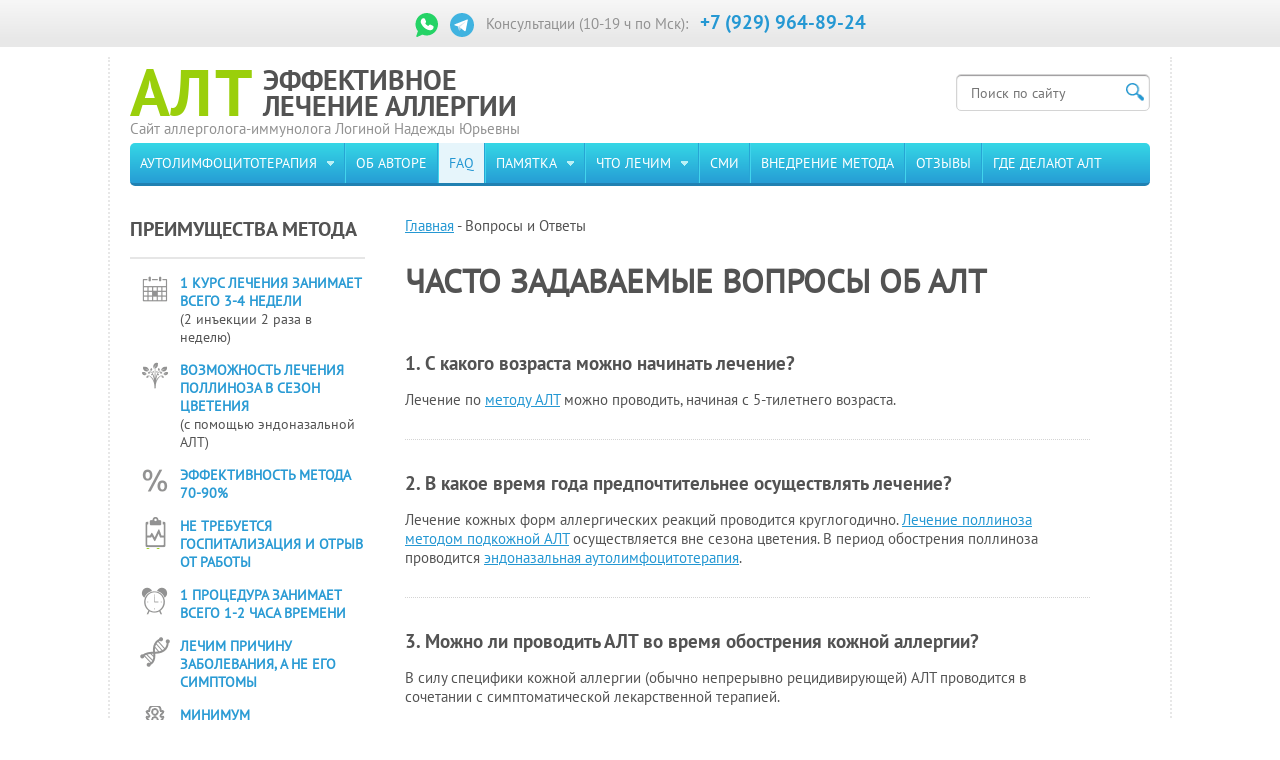

--- FILE ---
content_type: text/html; charset=UTF-8
request_url: https://altherapy.ru/voprosy_i_otvety/
body_size: 7041
content:
<!DOCTYPE html>
<html lang="ru-RU">
<head>
	<meta charset="UTF-8">
	<title>Вопросы и ответы об аутолимфоцитотерапии (АЛТ)</title>
	<meta name="description" content="Здесь вы найдете ответы на часто задаваемые вопросы об аутолимфоцитотерапии. Отвечаем на вопросы про лечение аллергии с помощью АЛТ." />
<meta name="keywords" content="вопросы, ответы, алт, аутолимфоцитотерапия, лечение, аллергия" />


	<meta name="viewport" content="width=device-width, initial-scale=1.0, maximum-scale=5"/>

	<link rel="icon" type="image/png" href="/themes/alt/img/favicon.png"/>

	<!--[if gte IE 9]>
	<style type="text/css">
		.gradient {
			filter: none;
		}
	</style>
	<![endif]-->
	<link rel="stylesheet" type="text/css" href="/themes/alt/style/style.css"/>
	<link rel="stylesheet" type="text/css" href="/themes/alt/style/inner.css"/>
	<link rel="stylesheet" type="text/css" href="/themes/alt/style/forms.css"/>
	<link rel="stylesheet" type="text/css" href="/themes/alt/style/media.css"/>

	<link rel="stylesheet" type="text/css" href="/themes/_default/js/fancybox-v2.1.4/jquery.fancybox.css?v=2.1.4"
		  media="screen"/>
	<link async rel="stylesheet" href="/themes/alt/js/jquery.ui.1.11.0/jquery-ui.min.css"/>
	<script src="/themes/_default/js/jquery-1.11.0.min.js"></script>

	
</head>
<body>
<div class="hphone-wrap">
	<div class="hphone cntr maxWidth"><p><span style="color: #929292;">
<a href="whatsapp://send?phone=+79299648924">
<img src="/themes/alt/img/whatsapp.svg"  alt="viber, whatsapp" height="24px"/>
</a> 
<a href="https://t.me/+79299648924">
<img src="/themes/alt/img/telegram.svg" alt="telegram" height="24px"/>
</a>
  Консультации (10-19 ч по Мск):</span>
<span class="mobi-br"> </span> <span style="color: #49acda;">
<strong>
<a style="font-size: 14pt;" href="tel:+7 (929) 964-89-24">+7 (929) 964-89-24</a>
</strong>
</span>
</p>
</div>
</div>
<!-- borders -->
<div class="borders cntr maxWidth">
	<header class="cntr maxWidth">

		<div class="header ovfl">

			<!-- LOGO -->
			<div class="logo link" data-href="/">
				<div class="alt upcase bold txt-green">АЛТ</div>
				<div class="txt upcase bold">Эффективное<br/> лечение аллергии</div>
				<div class="clear blind">Сайт аллерголога-иммунолога Логиной Надежды Юрьевны</div>
			</div>
			<!-- /LOGO -->

			<div class="top-wecall blind">

				<div class="top-srch inlineb bradius5">
					<input type="text" name="srch" value="" placeholder="Поиск по сайту" class="blind"/>
					<div class="iconify ico-zoom"></div>
				</div>

			</div>
		</div>

		<!-- MAIN MENU -->
		<div class="mobile-menu-main bgr-ultra cntr mobyshow">
			<div class="mobile-mm-but mobyshow bold">&#8801;</div>
		</div><nav><ul class="menu-main zero td-none mobyhide">
		<li class="l1 mm-hide mobyshow"><a href="">&#60;</a></li><li class="l1 fst"><a href="/autolimfotsitoterapiya/" class=" has-sub hs">Аутолимфоцитотерапия</a><ul class="sub mm-sub zero"><li><a href="/autolimfotsitoterapiya/podkojnaya_alt/">Подкожная АЛТ</a></li><li><a href="/autolimfotsitoterapiya/endonazalnaya_alt/">Эндоназальная АЛТ</a></li><li><a href="/autolimfotsitoterapiya/mezoterapiya/">Мезотерапия при Розацеа</a></li><li><a href="/autolimfotsitoterapiya/vnutrivlagalishnaya_alt/">Внутривлагалищная АЛТ</a></li><li><a href="/autolimfotsitoterapiya/pokazaniya/">Показания</a></li><li><a href="/autolimfotsitoterapiya/protivopokazaniya/">Противопоказания</a></li><li><a href="/autolimfotsitoterapiya/asit_ili_alt/">АСИТ или АЛТ?</a></li><li><a href="/autolimfotsitoterapiya/patenty_i_razresheniya/">Патенты и разрешения</a></li><li><a href="/autolimfotsitoterapiya/otzyvy_ot_medtcentrov/">Отзывы от медцентров</a></li><li><a href="/autolimfotsitoterapiya/tceny/">Цены</a></li></ul></li><li class="l1"><a href="/author/" class="">Об авторе</a></li><li class="l1"><a href="/voprosy_i_otvety/" class=" act">FAQ</a></li><li class="l1"><a href="/voprosy_i_otvety/pamyatka_allergiku/" class=" has-sub hs">Памятка</a><ul class="sub mm-sub zero"><li><a href="/voprosy_i_otvety/pamyatka_allergiku/">Памятка аллергику</a></li><li><a href="/voprosy_i_otvety/profilaktika_orvi/">Профилактика ОРВИ</a></li></ul></li><li class="l1"><a href="/chto_lechim/" class=" has-sub hs">Что лечим</a><ul class="sub mm-sub zero"><li><a href="/chto_lechim/lechenie_allergii/" class="sub-has-sub hs">Лечение аллергии</a><ul class="sub mm-sub-sub zero"><li><a href="/chto_lechim/lechenie_allergii/allergiya_na_domashnuu_pyl/">Аллергия на домашнюю пыль</a></li><li><a href="/chto_lechim/lechenie_allergii/pyltcevaya_allergiya/">Пыльцевая аллергия</a></li><li><a href="/chto_lechim/lechenie_allergii/sezonnaya-allergiya/">Сезонная аллергия</a></li><li><a href="/chto_lechim/lechenie_allergii/pishevaya_allergiya/">Пищевая аллергия</a></li><li><a href="/chto_lechim/lechenie_allergii/allergiya_na_jivotnyh/">Аллергия на животных</a></li><li><a href="/chto_lechim/lechenie_allergii/holodovaya_allergiya/">Холодовая аллергия</a></li><li><a href="/chto_lechim/lechenie_allergii/gribkovaya_allergiya/">Грибковая аллергия</a></li><li><a href="/chto_lechim/lechenie_allergii/allergiya_na_mikrofloru_dyhatelnyh_putei/">Аллергия на микрофлору дыхательных путей</a></li><li><a href="/chto_lechim/lechenie_allergii/allergiya_na_kishechnuu_mikrofloru/">Аллергия на кишечную микрофлору</a></li></ul></li><li><a href="/chto_lechim/allergicheskii_rinit/">Аллергический ринит</a></li><li><a href="/chto_lechim/bronhialnaya_astma/">Бронхиальная астма</a></li><li><a href="/chto_lechim/pollinoz/">Поллиноз</a></li><li><a href="/chto_lechim/perekrestnaya_pishevaya_allergiya/">Перекрестная пищевая аллергия</a></li><li><a href="/chto_lechim/atopicheskiy_dermatit/">Атопический дерматит</a></li><li><a href="/chto_lechim/atopicheskiy_marsh/">Атопический марш</a></li><li><a href="/chto_lechim/krapivnitca/">Крапивница</a></li><li><a href="/chto_lechim/otek_kvinke/">Отек Квинке</a></li><li><a href="/chto_lechim/fotodermatit/">Фотодерматит</a></li><li><a href="/chto_lechim/besplodie/">Иммунологическое бесплодие</a></li><li><a href="/chto_lechim/avtorskie-statyi/">Авторские статьи по заболеваниям</a></li></ul></li><li class="l1"><a href="/smi/" class="">СМИ</a></li><li class="l1"><a href="/vnedrenie_metoda_alt/" class="">Внедрение метода</a></li><li class="l1"><a href="/otzyvy/" class="">Отзывы</a></li><li class="l1 last"><a href="/gde_delaut_alt/" class="">Где делают АЛТ</a></li></ul>
		</nav>
		<!-- /MAIN MENU -->
	</header>


	<!-- global wrap -->
	<div class="cntr maxWidth mt30">
		<div class="sidebar mobyhide">


			<!-- banner -->
			<div class="Xmt30 tac"><!--<p><a href="/autolimfotsitoterapiya/aktsii/poslednyaya_protcedura_v_kurse_alt_besplatno.html"><img src="/upload/images/3600_BANNER.gif" alt="скидка 3600 по акции" /></a></p>--></div>
			<!-- /banner -->

			<!-- advantages -->
			<div class="advantages  side-block">
				<div class="hdr bold upcase">Преимущества метода</div>
				<ul class="advantages-list zero">
					<li>
						<p><i class="alist-i i1"></i></p>
						<p><span>1 курс лечения занимает всего 3-4 недели</span>
							<br/>(2 инъекции 2 раза в неделю)</p>
					</li>
					<li>
						<p><i class="alist-i i2"></i></p>
						<p><span>Возможность лечения поллиноза в сезон цветения</span><br/>
							(с помощью эндоназальной АЛТ)</p>
					</li>
					<li>
						<p><i class="alist-i i3"></i></p>
						<p><span>Эффективность метода 70-90%</span></p>
					</li>
					<li>
						<p><i class="alist-i i4"></i></p>
						<p><span>Не требуется госпитализация и отрыв от работы</span></p>
					</li>
					<li>
						<p><i class="alist-i i5"></i></p>
						<p><span>1 процедура занимает всего 1-2 часа времени</span></p>
					</li>
					<li>
						<p><i class="alist-i i6"></i></p>
						<p><span>Лечим причину заболевания, а не его симптомы</span></p>
					</li>
					<li>
						<p><i class="alist-i i7"></i></p>
						<p><span>Минимум противопоказаний</span></p>
					</li>
					<li>
						<p><i class="alist-i i8"></i></p>
						<p><span>Метод разрешен Федеральной службой по надзору в сфере здравоохранения</span></p>
					</li>
				</ul>
			</div>
			<!-- /advantages -->

			<!-- last responses -->
			<div class="last-responses mt30 side-block"><div class="hdr bold upcase">Последние отзывы</div><ul class="last-responses-list zero"><li>
			<p class="bold">Аноним</p>
			<p class="date">14.08.2025</p>
			<p class="anons">Хочу выразить большую благодарность, Логиновой .Н.Ю и медсестре (Ирине) Низкий поклон! Более 15 лет...</p>
			
			<div class="ovfl oc"><div class="rt-title">Оценка лечения:</div><div class="rating r5"></div></div>
			
			<a href="/otzyvy/?id=107">Читать полностью</a>
		</li><li>
			<p class="bold">Пациент</p>
			<p class="date">04.04.2023</p>
			<p class="anons">Мне 33 года и с детства я мучаюсь аллергией на домашнюю пыль, шерсть собак и кошек, цветения - это с...</p>
			
			<div class="ovfl oc"><div class="rt-title">Оценка лечения:</div><div class="rating r5"></div></div>
			
			<a href="/otzyvy/?id=105">Читать полностью</a>
		</li><li>
			<p class="bold">Логинова Марина</p>
			<p class="date">31.03.2023</p>
			<p class="anons">Надежда Юрьевна - врач с большой буквы!!! Дышу полной грудью только благодаря ей. Спасла от аллергии...</p>
			
			<div class="ovfl oc"><div class="rt-title">Оценка лечения:</div><div class="rating r5"></div></div>
			
			<a href="/otzyvy/?id=104">Читать полностью</a>
		</li><li>
			<p class="bold">Козлова Ольга</p>
			<p class="date">24.01.2023</p>
			<p class="anons">Хочу выразить огромную благодарность врачу-аллергологу Логиной Надежде Юрьевне. Около двух лет назад...</p>
			
			<div class="ovfl oc"><div class="rt-title">Оценка лечения:</div><div class="rating r5"></div></div>
			
			<a href="/otzyvy/?id=103">Читать полностью</a>
		</li><li>
			<p class="bold">Сергей Ганзюк</p>
			<p class="date">11.01.2023</p>
			<p class="anons">Меня беспокоила рецедивирующая крапивница, я обратился к врачу аллергологу Логиной Надежде Юрьевне....</p>
			
			<div class="ovfl oc"><div class="rt-title">Оценка лечения:</div><div class="rating r5"></div></div>
			
			<a href="/otzyvy/?id=102">Читать полностью</a>
		</li><li>
			<p class="bold">Наталья И.</p>
			<p class="date">19.10.2022</p>
			<p class="anons">Прошла курс лечения у аллерголога-иммунолога Логиной Надежды Юрьевны. У многих была и особо не надея...</p>
			
			<div class="ovfl oc"><div class="rt-title">Оценка лечения:</div><div class="rating r5"></div></div>
			
			<a href="/otzyvy/?id=101">Читать полностью</a>
		</li></ul></div>


		</div>
		<div class="scspace"></div>
		<div class="content">

			<!-- крошки -->
			<div class="bcrumbs" itemscope itemtype="http://data-vocabulary.org/Breadcrumb"><a href="/" itemprop="url"><span itemprop="title">Главная</span></a>  - <span itemprop="title">Вопросы и Ответы</span></div>
			<!-- /крошки -->

			<article class="text mt30"><h1>Часто задаваемые вопросы об АЛТ</h1>
<p>&nbsp;</p>
<p><span style="font-size: 14pt;"><strong>1. С какого возраста можно начинать лечение?</strong></span></p>
<p>Лечение по <a href="/">методу АЛТ</a> можно проводить, начиная с 5-тилетнего возраста.&nbsp;</p>
<hr />
<p><span style="font-size: 14pt;"><strong>2. В какое время года предпочтительнее осуществлять лечение?</strong></span></p>
<p>Лечение кожных форм аллергических реакций проводится круглогодично. <a href="/chto_lechim/pollinoz/">Лечение поллиноза методом подкожной АЛТ</a> осуществляется вне сезона цветения. В период обострения поллиноза проводится <a href="/autolimfotsitoterapiya/endonazalnaya_alt/">эндоназальная аутолимфоцитотерапия</a>.&nbsp;</p>
<hr />
<p><span style="font-size: 14pt;"><strong>3. Можно ли проводить АЛТ во время обострения кожной аллергии?</strong></span></p>
<p>В силу специфики кожной аллергии (обычно непрерывно рецидивирующей) АЛТ проводится в сочетании с симптоматической лекарственной терапией.&nbsp;</p>
<hr />
<p><span style="font-size: 14pt;"><strong>4. При каких хронических заболеваниях лечение по методу АЛТ противопоказано или не рекомендуется?</strong></span></p>
<p>АЛТ противопоказана при онкологических, системных аутоиммунных и тяжелых заболеваниях внутренних органов в стадии декомпенсации.&nbsp;</p>
<hr />
<p><span style="font-size: 14pt;"><strong>5. Является ли беременность противопоказанием для лечения по методу АЛТ?</strong></span></p>
<p>Да, как и любая иммунотерапия, лечение по методу АЛТ в период беременности и лактации противопоказано.&nbsp;</p>
<hr />
<p><span style="font-size: 14pt;"><strong>6. Необходимо ли соблюдать диету во время лечения?</strong></span></p>
<p>Обычно соблюдение диеты рекомендуется при кожных формах аллергических заболеваний. Также некоторые ограничения предусмотрены для больных поллинозом при <a href="/chto_lechim/perekrestnaya_pishevaya_allergiya/">перекрестной пищевой аллергии</a>.&nbsp;</p>
<hr />
<p><span style="font-size: 14pt;"><strong>7. Надо ли избегать воздействия главных аллергенов-раздражителей в период лечения?</strong></span></p>
<p>Безусловно. На период лечения по возможности следует избегать контакта с основными аллергенами.&nbsp;</p>
<hr />
<p><span style="font-size: 14pt;"><strong>8. Эффективна ли АЛТ при перекрестной аллергии?</strong></span></p>
<p>При перекрестной пищевой аллергии у больных поллинозом в большинстве случаев удается снизить реакцию на непереносимые пищевые продукты.&nbsp;</p>
<hr />
<p><span style="font-size: 14pt;"><strong>9. Имеет ли смысл лечить поллиноз методом АЛТ, если у аллергика присутствует еще и лекарственная аллергия?</strong></span></p>
<p>Да, имеет. Хотя после АЛТ лекарственная аллергия и остается, но общее качество жизни пациента значительно улучшается за счет избавления от сезонной аллергии.&nbsp;</p>
<hr />
<p><span style="font-size: 14pt;"><strong>10. Допускается ли во время лечения прием лекарственных препаратов, связанный с другими заболеваниями?</strong></span></p>
<p>Одним из достоинств метода АЛТ является возможность его сочетания с любой симптоматической терапией.&nbsp;</p>
<hr />
<p><span style="font-size: 14pt;"><strong>11. &nbsp;Необходим ли прием антигистаминных препаратов во время АЛТ?</strong></span></p>
<p>Это напрямую зависит от тяжести заболевания. Решение о сопутствующем приеме антигистаминных препаратов принимается лечащим врачом.&nbsp;</p>
<hr />
<p><span style="font-size: 14pt;"><strong>12. &nbsp;Можно ли посещать спортзал или бассейн во время лечения?</strong></span></p>
<p>В зависимости от характера аллергического заболевания вопрос о допустимости посещения спортзала, бассейна, сауны и т.п. решается по результатам консультации с врачом.&nbsp;</p>
<hr />
<p><span style="font-size: 14pt;"><strong>13. Через какое время после окончания лечения допустимы длительные поездки в иные климатические пояса (не считая возвращения к месту проживания)?</strong></span></p>
<p>Примерно через неделю после окончания курса лечения Вы можете смело планировать свои поездки.&nbsp;</p>
<hr />
<p><span style="font-size: 14pt;"><strong>14. &nbsp;Через какое время после окончания лечения можно рассчитывать на улучшение самочувствия, включая возможность контактировать с ранее непереносимыми аллергенами?</strong></span></p>
<p>Любой искусственный иммунитет формируется не сразу. Даже банальные прививки не обладают немедленным действием. <a href="/autolimfotsitoterapiya/asit_ili_alt/">Метод АСИТ</a> предусматривает &laquo;формирование иммунитета&raquo; в течение 3-х лет. В то же время АЛТ не только сокращает курс лечения до 3-4 недель, но и существенно сокращает период формирования устойчивости к аллергенам. В данном случае клинический эффект наблюдается уже через несколько месяцев.</p>
<hr />
<p><div class="question cntr maxWidth mt40">

	<div class="girl inlineb upcase bold clear">
		<p>У Вас остались</p>
		<p class="txt-green">Вопросы?</p>
		<p>Нет ничего проще. Напишите нам в мессенджер <i class="iconify arrow"></i></p>
	</div>

	<!-- FORM -->
	<div class="tac form inlineb">

		<div class="msngrs"><div class="msn-list">
		<a href="whatsapp://send?phone=+79299648924">
		<img src="/themes/alt/img/whatsapp.svg"  alt="viber, whatsapp" height="24px"/>
		</a>
		<a href="https://t.me/+79299648924">
		<img src="/themes/alt/img/telegram.svg" alt="telegram" height="24px"/>
		</a>
		</div><div class="msn-tel">
		Или позвоните по телефону: <a href="tel:+79299648924">+7 (929) 964-89-24</a>
		
		</div></div>

	</div>
	<!-- /FORM -->
</div></p>
<p>&nbsp;</p>
<p>&nbsp;</p></article>

			<script src="/themes/alt/js/canvas.js"></script>
		</div>

	</div>
	<!-- /global wrap -->
	<footer>
		<ul class="footer simple zero cntr maxWidth">
			<li><p style="text-align: left;">2012-2025 &copy;&nbsp;аллерголог-иммунолог</p>
<p style="text-align: left;">Логина Надежда Юрьевна</p>
<p style="text-align: left;">altherapy.ru</p></li>
			<li><p>Эффективное лечение аллергических заболеваний с помощью аутолимфоцитотерапии (АЛТ)</p>
<p>&nbsp;</p></li>
			<li>
<!-- Yandex.Metrika counter -->
<script type="text/javascript">
(function (d, w, c) {
    (w[c] = w[c] || []).push(function() {
        try {
            w.yaCounter19079449 = new Ya.Metrika({id:19079449,
                    webvisor:true,
                    clickmap:true,
                    trackLinks:true,
                    accurateTrackBounce:true});
        } catch(e) { }
    });

    var n = d.getElementsByTagName("script")[0],
        s = d.createElement("script"),
        f = function () { n.parentNode.insertBefore(s, n); };
    s.type = "text/javascript";
    s.async = true;
    s.src = (d.location.protocol == "https:" ? "https:" : "http:") + "//mc.yandex.ru/metrika/watch.js";

    if (w.opera == "[object Opera]") {
        d.addEventListener("DOMContentLoaded", f, false);
    } else { f(); }
})(document, window, "yandex_metrika_callbacks");
</script>
<noscript><div><img src="//mc.yandex.ru/watch/19079449" style="position:absolute; left:-9999px;" alt="" /></div></noscript>
<!-- /Yandex.Metrika counter -->
<script type="text/javascript">
var _gaq = _gaq || [];
_gaq.push(['_setAccount', 'UA-23021553-17']);
_gaq.push(['_trackPageview']);
(function() {
var ga = document.createElement('script'); ga.type = 'text/javascript'; ga.async = true;
ga.src = ('https:' == document.location.protocol ? 'https://ssl' : 'http://www') + '.google-analytics.com/ga.js';
var s = document.getElementsByTagName('script')[0]; s.parentNode.insertBefore(ga, s);
})();
</script>
</li>
		</ul>
	</footer>


</div><!-- /borders -->


<div class="dialog-win">
	<div class="close">
		<div class="v"></div>
		<div class="h"></div>
	</div>
	<div id="dialog">
		<div class="hdr bold"></div>
		<div class="content">
		</div>
	</div>
</div>
<div id="dialog-win-bgr"></div>


<script type="text/javascript" src="/themes/_default/js/fancybox-v2.1.4/jquery.fancybox.js?v=2.1.4"></script>
<script src="/themes/alt/js/jquery.ui.1.11.0/jquery-ui.min.js"></script>
<script src="/themes/alt/js/jquery.ui.1.11.0/jquery.ui.datepicker-ru.js"></script>
<script src="/themes/_default/js/functions.js"></script>
<script src="/themes/alt/js/script.js"></script>
<script src="/themes/alt/js/forms.js"></script>

</body>
</html>

--- FILE ---
content_type: text/css
request_url: https://altherapy.ru/themes/alt/style/style.css
body_size: 2982
content:
header,
aside {
  display: block;
}
html {
  box-sizing: border-box;
  moz-box-sizing: border-box;
}
*,
*:before,
*:after {
  box-sizing: inherit;
}
@font-face {
  font-family: 'PTSans';
  src: url('fonts/PTS55F_W.eot');
  src: url('fonts/PTS55F_W.eot?#iefix') format('embedded-opentype'), url('fonts/PTS55F_W.woff') format('woff'), url('fonts/PTS55F_W.ttf') format('truetype'), url('fonts/PTS55F_W.svg#PTSans-Regular') format('svg');
  font-weight: normal;
  font-style: normal;
}
@font-face {
  font-family: 'PTSansBold';
  src: url('fonts/PTS75F_W.eot');
  src: url('fonts/PTS75F_W.eot?#iefix') format('embedded-opentype'), url('fonts/PTS75F_W.woff') format('woff'), url('fonts/PTS75F_W.ttf') format('truetype'), url('fonts/PTS75F_W.svg#PTSans-Bold') format('svg');
  font-weight: normal;
  font-style: normal;
}
body,
input,
textarea,
select {
  font-family: 'PTSans', Arial, Tahoma, serif;
  color: #535353;
}
.zero,
.zero p {
  margin: 0;
  padding: 0;
  list-style: none;
}
.link {
  cursor: pointer;
}
.cntr {
  margin-left: auto;
  margin-right: auto;
}
.td-none a,
a.td-none {
  text-decoration: none;
}
a {
  color: #2598d3;
  /*1b7ca4;*/
}
a img {
  border: 0;
}
.bold,
strong {
  font-family: 'PTSansBold';
}
.iconify {
  background: url(../img/iconset.png) no-repeat;
}
.bradius5 {
  border-radius: 5px;
}
.tac {
  text-align: center;
}
.inlineb {
  display: inline-block;
  vertical-align: top;
}
.upcase {
  text-transform: uppercase;
}
.clear {
  clear: both;
}
.ovfl {
  overflow: hidden;
}
.text h1,
.h1 {
  text-transform: uppercase;
  font-size: 223%;
  margin: 0 0 20px;
  line-height: 32px;
}
.text h2 {
  font-size: 160%;
}
.text h3 {
  font-size: 140%;
}
.text ul {
  margin: 10px 20px;
  padding: 0;
}
.text img {
  border-radius: 5px;
}
.mt30 {
  margin-top: 30px;
}
.mt40 {
  margin-top: 40px;
}
.mt60 {
  margin-top: 60px;
}
.maxWidth {
  max-width: 960px;
}
.blind {
  color: #929292;
}
.txt-green {
  color: #9acf0b;
}
.txt-blue {
  color: #2a9bd4 !important;
}
.bgr-ultra {
  background: #35d7e6;
  background: url([data-uri]);
  background: -moz-linear-gradient(top, #35d7e6 0%, #269dd5 100%);
  background: -webkit-gradient(linear, left top, left bottom, color-stop(0%, #35d7e6), color-stop(100%, #269dd5));
  background: -webkit-linear-gradient(top, #35d7e6 0%, #269dd5 100%);
  background: -o-linear-gradient(top, #35d7e6 0%, #269dd5 100%);
  background: -ms-linear-gradient(top, #35d7e6 0%, #269dd5 100%);
  background: linear-gradient(to bottom, #35d7e6 0%, #269dd5 100%);
  filter: progid:DXImageTransform.Microsoft.gradient(startColorstr='#35d7e6', endColorstr='#269dd5', GradientType=0);
}
.bgr-light {
  background: #ffffff;
  background: url([data-uri]);
  background: -moz-linear-gradient(top, #ffffff 0%, #e9e9ed 84%);
  background: -webkit-gradient(linear, left top, left bottom, color-stop(0%, #ffffff), color-stop(84%, #e9e9ed));
  background: -webkit-linear-gradient(top, #ffffff 0%, #e9e9ed 84%);
  background: -o-linear-gradient(top, #ffffff 0%, #e9e9ed 84%);
  background: -ms-linear-gradient(top, #ffffff 0%, #e9e9ed 84%);
  background: linear-gradient(to bottom, #ffffff 0%, #e9e9ed 84%);
  filter: progid:DXImageTransform.Microsoft.gradient(startColorstr='#ffffff', endColorstr='#e9e9ed', GradientType=0);
}
.button {
  border-radius: 5px;
  border-bottom: 3px solid #2081b2;
  padding: 10px 25px;
  display: inline-block;
  font-size: 93%;
  color: #fff;
  font-weight: bold;
  text-transform: uppercase;
}
.button:hover,
.button:active {
  background: #269dd5;
  cursor: default;
}
.button.txt-blue {
  border-bottom: 3px solid #c3c3c7;
}
.button.txt-blue:hover {
  background: #d5d5de;
}
a.button {
  text-decoration: none;
}
a.button:hover {
  cursor: pointer;
}
h1,
h2,
h3 {
  text-transform: uppercase;
  font-weight: bold;
}
/*****************************/
header {
  display: block;
}
.hphone-wrap {
  background: #e8e8e8 linear-gradient(to bottom, #f7f7f7 0%, #e8e8e8 84%);
  padding: 10px 0;
  margin: 0 0 20px 0;
}
.hphone {
  display: flex;
  justify-content: space-around;
  flex-wrap: wrap;
  align-items: center;
}
.hphone p {
  margin: 0;
  padding: 0;
}
.hphone > * {
  Xmargin: 0 10px;
}
.hphone a {
  text-decoration: none;
}
.hphone img {
  vertical-align: middle;
}
.logo {
  float: left;
}
.logo .alt {
  float: left;
  font-size: 440%;
  line-height: 50px;
  letter-spacing: 3px;
}
.logo .txt {
  float: left;
  font-size: 186%;
  line-height: 26px;
}
.slogan {
  color: #929292;
}
.top-wecall {
  float: right;
  text-align: right;
}
.top-wecall .button {
  float: right;
  margin-left: 13px;
}
.top-srch {
  margin: 7px 0;
  border: 1px solid #d4d4d4;
  padding: 5px 5px 5px 12px;
  box-shadow: inset 0px 1px 1px 0px #999799;
  display: flex;
  align-items: center;
}
.top-srch input {
  font-size: 93%;
  border: 0;
  width: 90%;
  height: 23px;
}
.ico-zoom {
  width: 18px;
  height: 25px;
  float: right;
  /*background-position: 0px 0px;*/
}
.top-share {
  margin-top: 5px;
}
/*********
*******
ALERT
*****
****/
.dialog-win {
  position: fixed;
  left: 200px;
  top: 200px;
  z-index: 5000;
  background: #edeef3;
  border-radius: 5px;
  display: none;
}
#dialog-win-bgr {
  background: #000;
  position: fixed;
  left: 0px;
  top: 0px;
  z-index: 4900;
  width: 100%;
  height: 100%;
  opacity: 0.7;
  display: none;
}
.dialog-win .close {
  float: right;
  margin: 10px 10px 0 0;
  background: #fff;
  width: 21px;
  height: 21px;
  border-radius: 10px;
  position: relative;
}
.dialog-win .close div {
  position: absolute;
  left: 4px;
  top: 9px;
  width: 13px;
  height: 3px;
  background: #2598d3;
}
.dialog-win .close div.h {
  transform: rotate(45deg);
}
.dialog-win .close div.v {
  transform: rotate(135deg);
}
.dialog-win .close:hover {
  background: #1c7ca6;
}
.dialog-win .close:hover div {
  background: #fff;
}
#dialog {
  width: 100%;
  padding: 20px;
}
#dialog .hdr {
  font-size: 170%;
  text-transform: upercase;
  margin: 0 0 20px;
}
#dialog p {
  font-size: 110%;
  margin: 0 0 3px;
}
#dialog .ftr {
  margin-top: 5%;
  font-size: 90%;
  color: #1c7ca6;
}
#dialog .green {
  color: #579933;
}
/************ pagination ***************/
.pagination {
  margin: 20px 0;
}
.pagination .title {
  float: left;
  color: #91989c;
}
.pagination ul {
  float: left;
  margin: 0 0 0 10px;
  padding: 0;
  list-style: none;
}
.pagination ul li {
  background: #ccd5db;
  display: inline-block;
  border-radius: 3px;
  margin: 0 1px;
}
.pagination ul li span,
.pagination ul li a {
  display: block;
  padding: 3px 10px;
  color: #fff;
}
.pagination ul li a {
  background: #1b7ca4;
  text-decoration: none;
  border-radius: 3px;
}
.pagination ul li a:hover {
  background: #13698c;
}
.table {
  width: 100%;
}
.table td {
  padding: 5px 10px;
  border-bottom: 3px solid #fff;
}
.table tr:first-child {
  background: #9acf0b;
  color: #fff;
}
.table tr {
  background: #eceef3;
}
.table tr:first-child td {
  border-bottom: 8px solid #fff;
}
/****
****
				Главное меню
*****
*****/
.mobile-menu-main {
  position: fixed;
  top: 0px;
  left: 0px;
  width: 100%;
  height: 40px !important;
  border-bottom: 3px solid #2081b2;
}
.mobile-mm-but {
  line-height: 30px;
  color: #fff;
  font-size: 400%;
  margin-left: 10px;
  float: left;
}
.menu-main li.l1 {
  box-sizing: border-box;
}
.menu-main li.l1:not(.fst) {
  border-left: 1px solid #42d4ec;
}
.menu-main li.l1:not(.last) {
  border-right: 1px solid #27a5d4;
}
.menu-main li.l1:hover {
  background: #e6f5fb;
}
.menu-main li.l1:hover > a:first-child {
  color: #2598d3;
}
.menu-main li.l1 > a.act {
  color: #2598d3 !important;
  background: #e6f5fb;
}
.menu-main li.l1 > a:first-child {
  display: block;
  padding: 0 10px;
  color: #fff;
  text-transform: uppercase;
  font-size: 95%;
}
.menu-main li.mm-hide a {
  font-size: 120% !important;
}
.menu-main li.l1 a.has-sub {
  background: url(../img/mm_bottom.png) right 10px center no-repeat;
  padding-right: 27px;
}
.mm-sub {
  display: none;
  background: #fff;
  padding: 10px 0;
}
.mm-sub li a {
  display: block;
  color: #000;
  padding: 5px 10px;
  text-transform: uppercase;
  white-space: nowrap;
}
.mm-sub li:hover {
  background: #2598d3;
}
.mm-sub li:hover a {
  color: #fff;
}
.mm-sub li a.sub-has-sub:hover {
  background: #2598d3 url(../img/mm_right.png) right 5px center no-repeat;
}
.mm-sub-sub {
  display: none;
  background: #2598d3;
  padding: 10px 0;
  border-radius: 0 5px 5px 5px;
}
.mm-sub-sub li a {
  text-transform: none;
  color: #fff;
  font-size: 93%;
  text-decoration: underline;
}
.mm-sub-sub li a:hover {
  background: #e9fafc;
  color: #2598d3;
}
/************ FOOTER **************/
footer {
  display: block;
  min-height: 150px;
  margin-top: 40px;
  position: relative;
  overflow: hidden;
}
.footer-bgr {
  background: #e8e8e8;
  position: absolute;
  z-index: -10;
  width: 100%;
  height: 350px;
  transform: skewY(2deg);
}
.footer.simple {
  border-top: 2px solid #e8e8e8;
  padding-top: 40px;
}
.footer li {
  margin-bottom: 10px;
}
/*# sourceMappingURL=style.css.map */

--- FILE ---
content_type: text/css
request_url: https://altherapy.ru/themes/alt/style/inner.css
body_size: 2725
content:
.sidebar {
  width: 235px;
  margin-right: 40px;
}
.scspace {
  width: 40px;
}
.side-banner {
  width: 235px;
  height: 340px;
  background: url(../img/sidebanner.jpg) center top no-repeat;
  padding-top: 85px;
  box-sizing: border-box;
}
.side-banner a {
  display: block;
  height: 170px;
  width: 185px;
  margin: 0 auto;
  padding-top: 10px;
  border-top: 2px solid #84cfe5;
  border-bottom: 2px solid #84cfe5;
  color: #fff;
  font-size: 187%;
}
.side-block .hdr {
  font-size: 133%;
  padding-bottom: 15px;
  border-bottom: 2px solid #e6e6e6;
}
/******   Преимущества **********/
.advantages-list li {
  margin-top: 15px;
}
.advantages-list li p {
  display: table-cell;
  vertical-align: top;
}
.alist-i {
  display: block;
  width: 30px;
  height: 32px;
  background: url(../img/iconset.png) no-repeat;
}
.alist-i.i1 {
  background-position: -300px -125px;
}
.alist-i.i2 {
  background-position: -330px -125px;
}
.alist-i.i3 {
  background-position: -360px -125px;
}
.alist-i.i4 {
  background-position: -390px -125px;
}
.alist-i.i5 {
  background-position: -420px -125px;
}
.alist-i.i6 {
  background-position: -510px -125px;
}
.alist-i.i7 {
  background-position: -450px -125px;
}
.alist-i.i8 {
  background-position: -480px -125px;
}
.advantages-list li p {
  padding-left: 10px;
  font-size: 93%;
}
.advantages-list li span {
  text-transform: uppercase;
  font-weight: bold;
  color: #2a9bd4;
}
/********* посл отзывы *********/
.last-responses-list li {
  margin-top: 25px;
  padding-bottom: 25px;
  border-bottom: 1px dashed #e6e6e6;
}
.last-responses-list .date {
  font-style: italic;
  font-size: 87%;
  margin: 5px 0;
}
.last-responses-list li a {
  color: #2a9bd4;
  font-size: 87%;
}
.last-responses-list .oc {
  margin: 10px 0;
}
.bcrumbs {
  margin-bottom: 30px;
}
/******************/
.news-list li {
  padding-bottom: 20px;
  margin-bottom: 20px;
  border-bottom: 1px dashed #e6e6e6;
  overflow: hidden;
}
.news-list li img {
  float: left;
  margin: 0 15px 0 0;
  border-radius: 5px;
}
.news-list li .date {
  font-size: 87%;
  font-style: italic;
}
.news-list li .anons {
  font-size: 95%;
  margin-top: 10px;
}
/*************** Пагинация *******************/
.pagination {
  clear: both;
  overflow: hidden;
  margin: 20px 0;
}
.pagination .title {
  float: left;
  margin-right: 10px;
  font-size: 87%;
  line-height: 34px;
}
.pagination a {
  display: inline-block;
  background: #2eb5dc;
  background: linear-gradient(to bottom, #32cce2 0%, #2a9cd4 100%);
  border: 1px solid #fff;
  color: #fff;
  padding: 0 12px;
  height: 34px;
  line-height: 34px;
  text-decoration: none;
  border-radius: 3px;
}
.pagination a:hover,
.pagination a.act {
  color: #535353;
  border: 1px solid #d4d4d4;
  background: #fff;
}
/***************************************************/
/************** ДРУГИЕ СТРАНИЦЫ ********************/
/***************************************************/
.news-date {
  text-align: right;
  font-style: italic;
}
.accent {
  font-size: 107%;
  color: #2a9bd4;
  font-family: 'PTSansBold';
  text-transform: uppercase;
}
.accent-border {
  padding: 20px;
  border: 3px solid #eceef3;
}
.accent-quots {
  display: inline-block;
  line-height: 15px;
}
.accent-quots:before,
.accent-quots:after {
  display: inline-block;
  width: 30px;
  font-size: 30px;
  color: #cad0d4;
}
.accent-quots:before {
  content: "«";
  float: left;
  margin: 0px 10px 5px 0;
}
.accent-quots:after {
  content: "»";
  float: right;
  margin: 0px 0 5px 10px;
}
/****************** Отзывы ********************/
.response-filter {
  border: 1px solid #d4d4d4;
  margin-bottom: 20px;
}
.response-filter .hdrm {
  padding: 5px 20px;
  background: linear-gradient(to bottom, #d4d4d4 0%, #fff 100%);
}
.response-filter .hdrm span {
  font-size: 90%;
  float: right;
}
.response-filter .hdrm:hover span {
  cursor: default;
  color: #000;
}
.response-filter .cont {
  display: none;
  padding: 5px 20px;
}
.rf-block {
  margin-top: 20px;
  padding-bottom: 20px;
}
.rf-block:first-child {
  border-bottom: 1px dashed #d4d4d4;
}
.rf-block .hdr {
  font-weight: bold;
  margin-bottom: 10px;
}
.rf-block ul li {
  font-size: 93%;
}
.add-response {
  background: #f0f0f0;
  padding: 10px 12px;
  color: #2a9bd4;
}
.add-response i {
  width: 24px;
  height: 25px;
  background-position: -128px 0;
  margin-right: 10px;
}
.add-response span {
  border-bottom: 1px dotted #2a9bd4;
  cursor: pointer;
}
.rlist li,
.response-one-hdr {
  margin-bottom: 25px;
  padding-bottom: 25px;
  border-bottom: 1px dashed #d4d4d4;
  font-size: 87%;
}
.rlist li .name,
.response-one-hdr li .name {
  font-weight: bold;
  font-size: 115%;
}
.rlist li .date,
.response-one-hdr li .date {
  font-style: italic;
}
.rt-title {
  float: left;
  margin-right: 10px;
}
.rating {
  float: left;
  width: 85px;
  height: 16px;
  background: url(../img/stars.png) no-repeat;
}
.rating.r1 {
  background-position: 0px -16px;
}
.rating.r2 {
  background-position: 0px -32px;
}
.rating.r3 {
  background-position: 0px -48px;
}
.rating.r4 {
  background-position: 0px -64px;
}
.rating.r5 {
  background-position: 0px -80px;
}
.response-txt {
  display: block;
  border-top: 1px solid #e6e6e6;
}
/****** звезды в рейтинге ******/
.rating-choice {
  float: left;
}
.rating-choice li {
  display: inline-block;
  width: 17px;
  height: 16px;
  background: url(../img/stars.png) no-repeat;
}
.rating-choice li.act {
  background-position: 0px -16px;
}
.response-one-hdr li {
  margin-bottom: 5px;
}
.similar-responses-hdr {
  margin-top: 40px;
  padding-top: 25px;
  border-top: 1px dashed #d4d4d4;
}
/****** Сертификаты *****/
.galleryone-simple-list li {
  display: inline-block;
  vertical-align: top;
  margin: 10px;
  width: 30%;
  /*205px;*/
  position: relative;
  border-radius: 5px;
}
.galleryone-simple-list li img:hover {
  box-shadow: 0px 0px 2px 0px #000;
}
.galleryone-simple-list li div {
  position: absolute;
  right: 10px;
  top: 77%;
  z-index: 10;
  font-size: 30px;
  color: #fff;
}
.galleryone-simple-list figure {
  display: block;
}
.galleryone-simple-list figure img {
  border-radius: 5px;
  width: 100%;
}
/*********** Spoiler ********/
div.spoiler p:first-child,
div.spoiler h2:first-child,
div.spoiler h3:first-child {
  font-weight: bold;
  font-size: 107%;
  color: #fff;
  text-transform: uppercase;
  background: #35d7e6 linear-gradient(to bottom, #35d7e6 0%, #269dd5 100%);
  padding: 5px;
  border-radius: 5px;
  cursor: pointer;
}
div.spoiler p:not(:first-child) {
  display: none;
}
div.spoiler p:first-child:after,
div.spoiler h2:first-child:after,
div.spoiler h3:first-child:after {
  content: "[щелкните для раскрытия]";
  float: right;
  font-weight: normal;
  text-transform: none;
  font-size: 80%;
}
div.spoiler p:last-child {
  border-bottom: 1px solid #27A1D6;
  padding-bottom: 20px;
}
/********** преобразования в статьях **********/
ul.columns2,
ul.imagify,
ul.arrowed-list,
ul.percents,
ul.benefits,
ul.steps,
ul.simple {
  margin-left: 0;
  list-style: none;
}
.columns2 li {
  margin-bottom: 15px;
}
.columns2 li strong:first-child {
  font-size: 107%;
  color: #2a9bd4;
  font-family: 'PTSansBold';
  font-weight: bold;
  text-transform: uppercase;
}
.text h4 {
  text-transform: uppercase;
  font-weight: bolder;
  font-size: 160%;
}
.text hr {
  border: 0;
  border-top: 1px dotted #d4d4d4;
  height: 1px;
  margin: 30px 0;
}
.imagify,
.simple,
.arrowed-list,
.percents,
.steps {
  text-align: center;
}
.imagify li,
.arrowed-list li {
  display: inline-block;
  margin-bottom: 25px;
  /*text-align: left;*/
}
.imagify li img,
.arrowed-list li img,
.simple li img {
  max-width: 100%;
  border: 1px solid #d4d4d4;
  border-radius: 5px;
  margin-bottom: 10px;
}
ul.arrowed-list li {
  width: 150px;
  display: inline-block;
}
ul.arrowed-list li img {
  margin-bottom: 15px;
}
ul.arrowed-list li:not(:last-child) {
  margin-right: 15px;
}
ul.percents li {
  display: inline-block;
  margin: 10px 0;
  vertical-align: top;
}
.percents .circle {
  width: 190px;
  height: 190px;
  line-height: 190px;
  font-size: 48px;
  font-weight: bold;
  text-align: center;
  position: relative;
}
.percents canvas {
  display: block;
  position: absolute;
  left: 0px;
  top: 0px;
  z-index: -10;
}
.benefits li {
  margin-bottom: 20px;
}
.benefits li p {
  display: table-cell;
  vertical-align: top;
}
.benefits li p:last-child {
  padding-left: 10px;
}
.benefits li p.ico {
  background: url(../img/iconset.png) 0px -217px no-repeat;
  width: 35px;
  height: 35px;
}
.benefits .ico.kit {
  background-position: 0px -217px;
}
.benefits .ico.ok {
  background-position: -35px -217px;
}
.benefits .ico.bed {
  background-position: -70px -217px;
}
.benefits .ico.cal {
  background-position: -105px -217px;
}
.benefits .ico.time {
  background-position: -140px -217px;
}
.benefits .ico.cross {
  background-position: -175px -217px;
}
.benefits .ico.pill {
  background-position: -210px -217px;
}
.benefits .ico.rf {
  background-position: -245px -217px;
}
.steps {
  border: 3px solid #eee;
  border-radius: 5px;
}
.steps li div {
  font-weight: bold;
  font-size: 453%;
  color: #2a9bd4;
}
.steps li b {
  text-transform: uppercase;
}
.steps li strong {
  text-transform: uppercase;
}
.blue-bull li {
  color: #2a9bd4;
}
.blue-bull li p {
  color: #535353;
  margin: 0;
}
/* баннер весна */
.spring-bnr {
  background: #fff url(../img/oduv.jpg) left top no-repeat;
  width: 100%;
  min-height: 188px;
  border: 2px solid #00cde0;
}
.spring-bnr .c p {
  margin: 0 0 5px 0;
}
.spring-bnr .c p:nth-child(1) {
  font-size: 120%;
  color: #414141;
  text-transform: uppercase;
  font-weight: bold;
}
.spring-bnr .c p:nth-child(2) {
  font-size: 120%;
  color: #9acf0b;
  text-transform: uppercase;
  font-weight: bold;
}
.spring-bnr .c p:nth-child(3) {
  font-size: 106%;
}
/******** logina + form ***********/
.log-entry {
  border: 2px solid #e7eaf0;
  padding: 20px 0;
}
.log-entry .h {
  color: #424242;
  width: 96%;
}
.log-entry .h p {
  margin: 0;
  padding: 0;
}
.log-entry .h p:first-child {
  font-size: 187%;
  text-transform: uppercase;
  font-weight: bold;
}
.log-entry .h p:first-child span {
  color: #008dcb;
}
.log-entry .h p:last-child {
  margin-top: -5px;
  letter-spacing: 0.5px;
}
.log-entry ul {
  margin-top: 20px;
  width: 96%;
}
.log-entry ul li {
  display: inline-block;
}
.log-entry ul li:first-child {
  color: #8ac90d;
  font-size: 200%;
  line-height: 100%;
  text-transform: uppercase;
  font-weight: bold;
  vertical-align: bottom;
}
.log-entry ul li:first-child span {
  color: #424242;
}
.log-entry ul li:last-child {
  display: inline-flex;
  align-items: center;
}
.log-entry ul li:last-child .hdr {
  text-align: center;
}
.log-entry .iform .iform-form-ftr {
  font-size: 93%;
  line-height: 1em;
  font-style: italic;
  text-align: left;
}
.log-entry-arr {
  float: right;
  width: 69px;
  height: 20px;
  background: url(../img/iconset.png) -18px 0px no-repeat;
  margin-right: 10px;
}
.log-entry .ftr {
  width: 96%;
  margin-top: 20px;
}
/*# sourceMappingURL=inner.css.map */

--- FILE ---
content_type: text/css
request_url: https://altherapy.ru/themes/alt/style/forms.css
body_size: 2022
content:
.msn-hdr {
  text-transform: uppercase;
  color: #424242;
  margin-bottom: 40px;
  text-align: center;
  font-weight: bold;
  font-size: 120%;
}
.msn-hdr span {
  color: #8ac90d;
  display: block;
}
.msn-list {
  display: flex;
  align-items: center;
  justify-content: center;
  gap: 20px;
}
.msn-list img {
  width: 60px;
  height: 60px;
}
.msn-list a:hover {
  opacity: 0.8;
}
.msn-tel {
  display: flex;
  align-items: center;
  flex-direction: column;
  margin-top: 40px;
}
.msn-tel a {
  font-size: 120%;
  font-weight: 600;
  text-decoration: none;
}
.msn-tel a:hover,
.msn-tel a:active {
  text-decoration: underline;
}
@media screen and (max-width: 767px) {
  .msn-tel {
    margin-top: 20px;
  }
}
:focus {
  outline-color: transparent;
  outline-style: none;
}
.iform {
  border-radius: 5px;
  display: inline-block;
}
.iform.full {
  width: 100%;
}
.iform form {
  margin: 0 20px;
}
.iform.white {
  background: #fff;
}
.iform.green {
  background: #9acf0b;
  background: url([data-uri]);
  background: -moz-linear-gradient(top, #9acf0b 0%, #509702 84%);
  background: -webkit-gradient(linear, left top, left bottom, color-stop(0%, #9acf0b), color-stop(84%, #509702));
  background: -webkit-linear-gradient(top, #9acf0b 0%, #509702 84%);
  background: -o-linear-gradient(top, #9acf0b 0%, #509702 84%);
  background: -ms-linear-gradient(top, #9acf0b 0%, #509702 84%);
  background: linear-gradient(to bottom, #9acf0b 0%, #509702 84%);
  filter: progid:DXImageTransform.Microsoft.gradient(startColorstr='#9acf0b', endColorstr='#509702', GradientType=0);
}
.iform.grey {
  background: #edeef3;
}
.iform .hdr {
  display: block;
  color: #535353;
  font-size: 133%;
  padding: 20px 0;
}
.iform .hdr span {
  color: #9acf0b;
}
.iform.green .hdr {
  color: #fff;
}
.iform .fline {
  text-align: center;
}
.iform .fline.tleft {
  text-align: left;
}
.iform .button {
  font-size: 120%;
}
.fline {
  position: relative;
  margin-bottom: 10px;
}
.fline .msg {
  position: absolute;
  padding: 3px 10px;
  color: #fff;
  background: red;
  left: 0px;
  top: -10px;
  z-index: 10;
  display: none;
}
.fline .input,
.fline .tearea {
  display: inline-block;
  width: 100%;
  margin: 0 auto;
  border-radius: 5px;
  padding: 0;
  text-align: left;
}
.fline .input input,
.fline .input textarea,
.fline .input select {
  width: 100%;
  height: 30px;
  margin: 0px;
  border: 0;
  border: 1px solid #d4d4d4;
  box-shadow: inset 0 1px 1px 0px #d4d4d4;
  border-radius: 5px;
  padding-left: 3px;
  font-family: inherit;
  font-size: inherit;
}
.fline .input textarea {
  width: 100%;
  height: 60px;
  font-family: inherit !important;
  font-size: inherit !important;
  resize: none;
  border: 0;
}
.fline .input select {
  width: 50%;
}
.fline.-two {
  color: #fff;
}
.fline.-two select {
  margin-left: 10px;
}
.iform-form-ftr {
  color: #fff;
  margin-top: 20px;
}
.timer-title {
  color: #535353;
  text-align: center;
  margin: 10px 0 5px;
  font-weight: bold;
}
.timer {
  width: 210px;
  margin: 0 auto 20px auto;
  overflow: hidden;
  color: #7b8489;
  font-size: 11px;
}
.cntDigit#cnt_2,
.cntDigit#cnt_4,
.cntDigit#cnt_6 {
  margin-left: 10px;
}
.timer .under {
  margin-left: -10px;
  height: 20px;
}
.timer .under li {
  float: left;
  width: 45px;
  height: 20px;
  margin-left: 10px;
  text-align: center;
}
.fline .input.select {
  position: relative;
  height: 30px;
  border: 1px solid #c3c3c3;
  border-top: 2px solid #bfbfbf;
  border-radius: 5px;
  background: #fff;
}
.fline .input.select select {
  position: absolute;
  left: 0px;
  top: 5px;
  width: 100%;
  border-radius: 5px;
  border: 0;
  opacity: 0;
}
.fline .input.select select option {
  padding-left: 10px;
}
.fline .input.select span {
  width: 100%;
  color: #a2a2a2;
  font-size: 90%;
  line-height: 30px;
  padding-left: 3px;
}
.fline .input.select div {
  display: inline-block;
  float: right;
  width: 30px;
  height: 30px;
  line-height: 30px;
  text-align: center;
}
.fline .input.select div i {
  display: inline-block;
  margin: 0 auto;
  width: 12px;
  height: 7px;
  color: #2598d3;
}
.wecall-ftr {
  color: #929292;
  font-style: italic;
  font-size: 93%;
}
/******* внутр вставляемые формы **********/
#response {
  color: #929292;
}
@media only screen and (min-width: 768px) {
  .fline.left {
    display: inline-block;
  }
  .fline.w33 {
    width: 31%;
  }
  .fline.w33:nth-child(2) {
    margin: 0 2.5%;
  }
  .fline.w50 {
    width: 48%;
  }
  .fline.w50:first-child {
    margin-right: 3%;
  }
  .fline.w90 {
    width: 90%;
  }
  /*5, 9*/
  .question .girl,
  .question .form {
    width: 45%;
  }
  .question .girl p:last-child {
    margin-top: 10px;
  }
  .question .form {
    padding-top: 200px;
  }
  .question .girl .arrow {
    display: block;
    float: right;
    width: 70px;
    height: 25px;
    background-position: -18px 0px;
  }
}
.question {
  background: url(../img/sexy_girl.jpg) left top no-repeat;
}
.question .girl {
  color: #535353;
  font-size: 253%;
  padding-top: 340px;
}
.question .girl p {
  margin: 0;
  line-height: 42px;
}
.question .girl p:last-child {
  font-family: 'PTSans';
  font-size: 45%;
  text-transform: none;
  line-height: 100%;
}
@media screen and (max-width: 767px) {
  .question .girl {
    text-align: center;
  }
}
.question.inner .girl {
  width: 370px;
  font-size: 200%;
  background: url(../img/sexy_girl2.jpg) center top no-repeat;
}
@media screen and (max-width: 767px) {
  .question .girl {
    width: 100%;
  }
  .question .form {
    padding-top: 20px;
    width: 100%;
  }
}
/*# sourceMappingURL=forms.css.map */

--- FILE ---
content_type: text/css
request_url: https://altherapy.ru/themes/alt/style/media.css
body_size: 2401
content:
@media only screen and (min-device-width: 320px) {
  body {
    font-size: 12px;
    margin: 0;
    padding: 0;
  }
  .log-entry ul li {
    width: 100%;
  }
}
@media only screen and (max-width: 1000px) {
  article iframe {
    max-width: 100%;
    height: auto;
    aspect-ratio: 720/405;
  }
  .text p {
    text-align: center;
  }
  ul.columns2,
  ul.imagify,
  ul.arrowed-list,
  ul.benefits,
  ul.steps,
  ul.simple {
    display: grid;
    grid-template-columns: repeat(2, minmax(0, 1fr));
    grid-gap: 10px;
    margin-left: 0;
    margin-right: 0;
  }
  ul.arrowed-list li {
    width: 100%;
    margin: 0 !important;
  }
  ul.percents {
    display: grid;
    grid-template-columns: repeat(2, minmax(0, 1fr));
    grid-gap: 10px;
    margin-left: 0 !important;
    margin-right: 0 !important;
  }
  ul.percents li {
    margin: 0;
  }
  ul.percents .circle {
    width: 40vw;
    height: 40vw;
    display: flex;
    align-items: center;
    justify-content: center;
    font-size: 36px;
  }
  ul.percents .circle canvas {
    width: 100%;
    height: 100%;
  }
  img {
    max-width: 100%;
  }
  .debug-info {
    display: none;
  }
  .hphone-wrap {
    margin-top: 40px;
  }
  .hphone > p {
    width: 100%;
    margin: 5px 0px;
    padding: 0 10px;
    text-align: center;
  }
  .mobi-br {
    display: block;
    height: 0px;
  }
  .part1 {
    margin-top: 20px;
    text-align: center;
  }
}
@media only screen and (max-width: 767px) {
  .mobyhide {
    display: none;
  }
  .mobyshow {
    display: block;
  }
  .maxWidth {
    max-width: 100%;
  }
  .logo {
    border-bottom: 1px dotted #929292;
    margin-bottom: 10px;
    padding: 0 5px 10px;
    width: 100%;
  }
  .top-wecall {
    text-align: center;
    width: 100%;
  }
  .top-srch {
    margin: 7px auto;
    width: 90%;
  }
  header {
    margin-top: 20px;
  }
  .mobile-menu-main {
    position: fixed;
    top: 0px;
    left: 0px;
    width: 100%;
    z-index: 300;
  }
  .menu-main {
    position: fixed;
    left: -100px;
    top: 0px;
    z-index: 500;
    min-height: 100%;
    background: #1f80b1;
  }
  .menu-main li.l1 a:first-child {
    padding-top: 5px;
    padding-bottom: 5px;
    font-size: 120%;
  }
  .mm-sub li a.sub-has-sub {
    background: url(../img/mm_bottom.png) right 5px center no-repeat;
  }
  ul.footer {
    margin-top: 20px;
  }
  .content {
    padding: 0 5px;
  }
  .rf-block:not(:last-child) {
    border-bottom: 1px dashed #d4d4d4;
  }
  .response-filter .button {
    margin-top: 5px;
  }
  .spring-bnr .c {
    margin: 10px;
  }
  .spring-bnr .c p {
    background: #fff;
    padding: 2px;
    opacity: 0.8;
  }
  .log-entry ul li {
    text-align: center !important;
  }
}
/*Планшеты в режиме portrait.*/
@media only screen and (min-width: 768px) {
  .mobyhide {
    display: block;
  }
  .mobyshow {
    display: none !important;
  }
  body {
    font-size: 15px;
    margin: 0 auto;
    padding: 0;
  }
  .maxWidth {
    max-width: 1020px;
  }
  .borders {
    padding: 10px 20px 0 20px;
    border-left: 2px dotted #e7e7e7;
    border-right: 2px dotted #e7e7e7;
    box-sizing: content-box;
    margin-top: -10px;
  }
  .logo .alt {
    margin-right: 2%;
  }
  /******* главное меню********/
  .menu-main {
    background: #35d7e6;
    background: url([data-uri]);
    background: -moz-linear-gradient(top, #35d7e6 0%, #269dd5 100%);
    background: -webkit-gradient(linear, left top, left bottom, color-stop(0%, #35d7e6), color-stop(100%, #269dd5));
    background: -webkit-linear-gradient(top, #35d7e6 0%, #269dd5 100%);
    background: -o-linear-gradient(top, #35d7e6 0%, #269dd5 100%);
    background: -ms-linear-gradient(top, #35d7e6 0%, #269dd5 100%);
    background: linear-gradient(to bottom, #35d7e6 0%, #269dd5 100%);
    filter: progid:DXImageTransform.Microsoft.gradient(startColorstr='#35d7e6', endColorstr='#269dd5', GradientType=0);
    border-radius: 5px;
    margin-top: 5px;
    border-bottom: 3px solid #2081b2;
  }
  .menu-main.fixed {
    position: fixed;
    top: 5px;
    z-index: 500;
  }
  .menu-main li.l1 {
    display: inline-block;
    position: relative;
  }
  .menu-main li.l1 > a:first-child {
    line-height: 40px;
  }
  /* подменю у главного - 2 лвл*/
  .mm-sub {
    position: absolute;
    left: 0px;
    top: 40px;
    z-index: 100;
    box-shadow: 1px 1px 3px 0px #bbbaba;
    border-radius: 0 0 5px 5px;
  }
  .menu-main li.l1:hover .mm-sub {
    display: block;
  }
  .mm-sub li {
    position: relative;
  }
  .mm-sub-sub {
    position: absolute;
    left: 100%;
    top: 0px;
    white-space: nowrap;
    display: none;
  }
  .mm-sub li a.sub-has-sub {
    background: url(../img/mm_right.png) right 5px center no-repeat;
  }
  .mm-sub > li:hover .mm-sub-sub {
    display: block;
  }
  ul.footer {
    margin-top: 60px;
  }
  ul.footer li {
    display: inline-block;
    vertical-align: top;
    width: 33%;
    font-size: 93%;
  }
  .sidebar,
  .content,
  .scspace {
    display: table-cell;
    vertical-align: top;
  }
  .content {
    width: 685px;
  }
  /***** inner *******/
  .rf-block ul {
    margin-top: 30px;
  }
  .rf-block ul li {
    display: inline-block;
    vertical-align: top;
    width: 30%;
    margin-right: 15px;
  }
  .rf-block.quatro {
    display: inline-block;
    width: 50%;
  }
  .rf-block.quatro ul li {
    width: 49%;
    margin-right: 0px;
  }
  .rlist li .td {
    display: table-cell;
    vertical-align: top;
  }
  .rlist li .h {
    width: 170px;
  }
  .rlist li .s {
    width: 40px;
  }
  .rlist li .t p {
    margin-bottom: 10px;
  }
  .response-one-hdr li {
    display: inline-block;
    vertical-align: top;
    width: 30%;
  }
  .response-one-hdr li:nth-child(2) {
    margin: 0 20px;
  }
  ul.columns2 li:nth-child(even) {
    margin-left: 20px;
  }
  ul.imagify,
  ul.simple {
    margin-left: 0;
    margin-right: 0;
  }
  ul.imagify li,
  ul.simple li {
    width: 24%;
    font-size: 86%;
  }
  ul.imagify.five li:nth-child(2),
  ul.imagify.by3 li:nth-child(3n-1),
  ul.imagify.five li:nth-child(n+4),
  ul.imagify.by2 li {
    margin-left: 5%;
    margin-right: 5%;
  }
  ul.imagify li,
  ul.simple li {
    margin-bottom: 20px;
  }
  ul.imagify.by3 li {
    width: 28%;
  }
  ul.columns2 li,
  ul.imagify li,
  ul.arrowed-list li,
  ul.benefits li,
  ul.steps li,
  ul.simple li {
    display: inline-block;
    vertical-align: top;
  }
  ul.arrowed-list li {
    font-size: 86%;
    text-align: left;
  }
  ul.arrowed-list li:not(:last-child) {
    background: url(../img/arrow1.png) right 135px no-repeat;
  }
  ul.percents li {
    width: 30%;
  }
  ul.steps li {
    width: 19%;
    padding: 30px 0px;
  }
  ul.steps li em {
    display: block;
    float: left;
    width: 40px;
    height: 13px;
    background: url(../img/arrow2.png) 0px 0px no-repeat;
    margin: 35px 0 0 -20px;
  }
  ul.benefits li {
    width: 48%;
  }
  .log-entry .iform {
    min-height: 400px;
    display: flex;
    align-items: center;
    justify-content: center;
  }
}
@media screen and (max-width: 619px) {
  .log-entry ul li:first-child {
    display: none;
  }
}
@media only screen and (min-width: 620px) {
  .spring-bnr .c {
    margin: 20px 10px 0 190px;
  }
  .log-entry ul {
    background: url(../img/logina.jpg) 10px 30px no-repeat;
  }
  .log-entry ul li:first-child {
    width: 55%;
  }
  .log-entry ul li:last-child {
    width: 45%;
  }
}
/*# sourceMappingURL=media.css.map */

--- FILE ---
content_type: text/javascript
request_url: https://altherapy.ru/themes/alt/js/canvas.js
body_size: 341
content:
$(document).ready( function(){
	function toRadians (angle) {
		return angle * (Math.PI / 180);
	}
	if( $('.percents').length > 0 ){
	$('.percents .circle').each(function(){
		
		var percentBlock = $(this).children('canvas').get(0);
		percentBlock.width = 190;
		percentBlock.height = 190;
		ctx     = percentBlock.getContext('2d');
		var percents = eval($(this).data('value'));
		var arcDeg = (percents * 360) / 100;
		
		var startArc = -90;
		var endArc = startArc + arcDeg;
		
		var grd = ctx.createLinearGradient(0, 0, 0, 190);
		grd.addColorStop(0, '#6f9508');   
	    grd.addColorStop(1, '#9ace0b');

		ctx.beginPath();
		ctx.arc(95, 95, 70, toRadians(startArc), toRadians(endArc), false);
		ctx.lineWidth = 30;
		ctx.strokeStyle = grd;
	    ctx.stroke();
		ctx.closePath();

		ctx.beginPath();
		ctx.arc(95, 95, 70, toRadians(endArc), toRadians(-90), false);
		ctx.lineWidth = 30;
		ctx.strokeStyle = '#eee';
		ctx.stroke();
		ctx.closePath();
	});
	}
});

--- FILE ---
content_type: text/javascript
request_url: https://altherapy.ru/themes/alt/js/forms.js
body_size: 1140
content:

$(document).ready( function(){
	
	var formMsgs = {
		empty : 'Не заполнено',
		signs: 'В поле недопустимые знаки',
		format: 'Невеный формат',
		def: 'Ошибка заполнения!' 
	}
	
	var weCallHtml = '';
	
	$('.wecall').click( function(e){
		e.preventDefault();
		ajaxAction(
				AJAX_URI, 
				'wecall', 
				{
					fromURL: window.location.href
				}, 
				function($data){
					if( $data.html != '')
						dialogShow( $data.msg, $data.html );
				}
		);
	});

	
	$(document).on('click', '.submit-form', function( event ){
		event.preventDefault();
		var canSend = true;
		var formId = $(this).parents('form').attr('id');
		//console.log('submit ' + formId);
		/*
		 * проверки на заполненность
		 */
		$('#' + formId +' .required').each(function(){
			
			if( $(this).val() == '' ){
				showFieldMsg($(this), formMsgs.empty );
				canSend = false;
			}
		});
		
		/*
		 * Проверка по типам
		 */
		$('#' + formId +' .savable').each(function(){
			if( $(this).hasClass('regexp-text') ){
				var patternText = /[^a-zа-я0-9 \.]+/i; 
				if( $(this).val() != '' && patternText.test($(this).val())){
					showFieldMsg($(this), formMsgs.signs );
					canSend = false;
				}					
			}
			if( $(this).hasClass('regexp-textfull') ){
				var patternTextFull = /[<>`&=]+/i; 
				if( $(this).val() != '' && patternTextFull.test($(this).val())){
					showFieldMsg($(this), formMsgs.signs );
					canSend = false;
				}					
			}
			if( $(this).hasClass('regexp-email') ){
				var patternEmail = /[0-9a-z_.-]+@[0-9a-z_.-]+.[a-z]{2,10}/i;
				if( $(this).val() != '' && patternEmail.exec($(this).val()) == null ){
					showFieldMsg($(this), formMsgs.format );
					canSend = false;
				}					
			}
			if( $(this).hasClass('regexp-phone') ){
				var patternPhone = /[+0-9 -()]/i;
				if( $(this).val() != '' && !patternPhone.test($(this).val()) ){
					showFieldMsg($(this), formMsgs.signs );
					canSend = false;
				}					
			}
		});
		
		var postData = {};
		postData.formId = formId; 
		$('#' + formId +' .savable').each(function(){
			postData[ $(this).attr('name') ] = $(this).val();
		});
		postData.fromURL = window.location.href;
		
		if( canSend ){
			ajaxAction(
					AJAX_URI, 
					'feedback', 
					postData, 
					function($data){
						if( $data.msg != '' && $data.html != ''){
							
							dialogShow($data.msg, $data.html);
							
							
							$('#' + formId +' .savable').each(function(){
								$(this).val('');
							});
							
							dialogHide( 5000 );
						}
					});
		}
	});

	// form select
	$(document).on('change', '.fline .select select', function(){
		$(this).next('span').html( $(this).children('option:selected').html() );
	});
	

	/*
	 * Starts rating
	 */
	if( $('.rating-choice').length > 0 ){
		
		$('.rating-choice li').click( function(){
			var checkInd = $(this).index();
			$('input#rating').val( checkInd + 1 );
			
			$('.rating-choice li').each( function(){
				if( $(this).index() <= checkInd ){
					$(this).addClass('act');
				}
				else
					$(this).removeClass('act');
			});		
		});
	}
	
	$('.response-filter .hdrm').click(function(){
		//if( $(this).hasClass('act') )
		
		$('.response-filter .cont').slideToggle();
	});
	
});
function showFieldMsg( obj, str ){
	obj.parents('.fline').children('.msg').html(str).fadeIn();
	
	setTimeout( function(){
		obj.parents('.fline').children('.msg').fadeOut();
	}, 1500);
}

--- FILE ---
content_type: text/javascript
request_url: https://altherapy.ru/themes/_default/js/functions.js
body_size: 783
content:
var ajaxActionRun = false;
function ajaxAction(url, action, postData, callback){
	if( !ajaxActionRun ){
		ajaxActionRun = true;
		
		$.ajax({
			type: 'POST',
			url: url,
			cache: false,
			data: {
				'action': action,
				'postData': postData
				}
		}).done(function ($data){
			try{
				
				if( $data.error == ''){
					callback($data);
				}
				else
					showDialog($data.error, 0);
			}
			catch(e){
				showDialog('! Ошибка парсинга JSON', 0);
				showAjaxLoader(false);
			}
			
			
			

		}).fail(function() {
			alert( "Ajax error" );
			ajaxActionRun = false;
			showAjaxLoader(false);
		})
		.always(function() {
			ajaxActionRun = false;
			showAjaxLoader(false);
		});
	}
	
}

function showDialog( msg, hide){
	if( typeof msg == 'object' ){
		var txt = '';
		for(i in msg) {
			//txt += '<p>';
			
			if( typeof i == 'string' && !isFinite(i))
				txt += i;
		
			txt += '- ' + msg[i];
			
			//txt += '</p>';
		}

	}
	else {
		txt = msg;
	}
	
	alert(txt);
}
function showAjaxLoader( show ){
	if( $('#ajax-loader').length == 0)
		return;
	
	if( show ){
		$('#ajax-loader').show();
	}
	else
		$('#ajax-loader').hide();
	
}
var hasOwnProperty = Object.prototype.hasOwnProperty;

function is_empty(obj) {
    if (obj == null) return true;
    if (obj.length && obj.length > 0)    return false;
    if (obj.length === 0)  return true;

    for (var key in obj) {
        if (hasOwnProperty.call(obj, key))    return false;
    }

    return true;
}
function setZoom(){

	$('.zoom').fancybox({
		wrapCSS    : 'fancybox-custom',
		closeClick : true,

		openEffect : 'none',

		helpers : {
			title : {
				type : 'inside'
			},
			overlay : {
				speedOut : 0
			}
		}
	});
	
	$('.zoom-simple').fancybox({
		wrapCSS    : 'fancybox-custom',
		closeClick : true,

		openEffect : 'elastic',
		padding: [2,2,2,2],

		helpers : {
			title : {
				type : 'inside'
			},
			overlay : {
				speedOut : 0
			}
		}
	});
	
	
}
function onFocus(){
	
	$('.onfocus').on( 'focus', function(){
		defaultVal = $(this).data('def');
		if( $(this).val() == defaultVal )
			$(this).val('');
	}).on('blur', function(){
		if( $(this).val() == '' )
			$(this).val(defaultVal);
	});
}

--- FILE ---
content_type: application/javascript
request_url: https://altherapy.ru/themes/alt/js/script.js
body_size: 1488
content:
var AJAX_URI = '/ajax/ajax.php';
$(document).ready( function(){
	
	if( typeof $.fancybox == 'function' )
		setZoom();
	
	$('.link').click( function(){
		if( typeof( $(this).data('href') ) != 'undefined' )
			document.location.href = $(this).data('href');
	});
	/*
	$(window).resize(function() {
		//console.clear();

	});
	/*
	$('#to-top').click( function(){
		$('html, body').animate({ 
			scrollTop:0 
		},700);
	});*/
	
	$('#dialog-win-close').click(function(){
		dialogHide(0);
	});

    if( $('.js-date-mask').length > 0 ) {
        $('.js-date-mask').datepicker({
            dateFormat:"dd.mm.yy",
            beforeShowDay: $.datepicker.noWeekends
        });
    }

	/**
	 * scroll
	 */
	var mainMenu = $('.menu-main');
	var mainMenuTop = mainMenu.offset().top;
	var mainMenuWidth = mainMenu.width();
	var mainMenuHeight = mainMenu.height();

	$(document).scroll( function(){
		// top menu
		if( $(window).scrollTop() > mainMenuTop ){
			mainMenu.addClass('fixed').css('width', mainMenuWidth + 'px');
			$('#header').css('padding-bottom', mainMenuHeight + 'px');
		}
		else if( $(window).scrollTop() <= 80 ){
			mainMenu.removeClass('fixed');
			$('#header').css('padding-bottom',  '0px');
		}
	});
	
	//main menu - MOBILE
	$('.mobile-mm-but').click( function(){
		$('.menu-main').animate({
			left: '-1px', 
			opacity: 'show'
		});
	});
	$('.mm-hide').click( function(e){
		e.preventDefault();
		$('.menu-main').animate({
			left: '-100px', 
			opacity: 'hide'
		});
	});
	
	var mmTimeout;
	$('.menu-main .hs').click(function(e){
		e.preventDefault();
		var prnt	= $(this).parent('li');
		var thisNum = prnt.index();
		console.log(thisNum);
		if( $(window).width() < 768 ){
			$(this).next('.sub').slideToggle();
		}
		
	});
	/*
	 * index
	 */
	//how-tabs
	$('.how-tabs .but').click(function(){
		if( !$(this).hasClass('act') ){
			$('.how-tabs .but.act').removeClass('act');
			$(this).addClass('act');
			var ind = $(this).index();
			
			$('.how-list').toggleClass('act');
		}
	});
	
	$('.dialog-win .close').click( function(e){
		dialogHide(200);
	});
	
	$('div.spoiler p:first-child, div.spoiler h2:first-child, div.spoiler h3:first-child').click( function(){
		var prnt = $(this).parent('div.spoiler');
		
		$('div.spoiler p:not(:first-child)').slideToggle();
		
	});
	/*
	 * Search
	 */
	$('.top-srch .ico-zoom').click( function(){
		if( $('.top-srch input').val() != '')
			document.location.href = '/search/?searchid=2201122&text=' + ($('.top-srch input').val()) + '&web=0#';
	});
	$(document).keypress( function(event){
		var keycode = event.which;
		
		if( keycode == 13 && $('.top-srch input').is(':focus') && $('.top-srch input').val() != ''){
			document.location.href = '/search/?searchid=2201122&text=' + ($('.top-srch input').val()) + '&web=0#';
		}
	});
	
	/*
	 * Yandex.Metrika Target
	 */
	$('.button .wecall').click(function(){		yaCounter19079449.reachGoal("zakzvonok");	});
	$('#wecall .submit-form').click(function(){	yaCounter19079449.reachGoal("sendzvonok");	});
	$('#action .submit-form').click(function(){	yaCounter19079449.reachGoal("sendaction");	});
	$('#specialistSide .submit-form').click(function(){	yaCounter19079449.reachGoal("sidesend");	});
	$('#whantthis .submit-form').click(function(){	yaCounter19079449.reachGoal("sendvnedr");	});
	$('#response .submit-form').click(function(){	yaCounter19079449.reachGoal("sendotzyv");	});
	$('#specialist .submit-form').click(function(){	
		if( window.location.href == 'http://altherapy.ru/voprosy_i_otvety/')
			yaCounter19079449.reachGoal("sendquest");
		else
			yaCounter19079449.reachGoal("sendvopros");
	});


});

function dialogHide( tout ){
	if( tout > 0 ){
		setTimeout(function(){
			$('.dialog-win').fadeOut();
			$('#dialog-win-bgr').fadeOut();
		}, tout);
	}
	else {
		$('.dialog-win').fadeOut();
		$('#dialog-win-bgr').fadeOut();
	}
	
}
function dialogShow( hdr, str ){
	
	$('#dialog .hdr').html( hdr );
	$('#dialog .content').html( str );
	//console.log( 'start: '+$(window).width() + ' ' + $('.dialog-win').width() + ' / outer = ' + $('.dialog-win').outerWidth() );
	if( !$('.dialog-win').is(':visible') )
	{

		$('.dialog-win').css({
			left: ($(window).width() - $('.dialog-win').width())/2 + 'px',
			top: ($(window).height() - $('.dialog-win').height())/2 + 'px', 
			opacity: 0.4
		}).show();
		/**/
		//.fadeIn();
	
	}
	
	
	//console.log( 'start: '+$(window).width() + ' ' + $('.dialog-win').width() + ' / outer = ' + $('.dialog-win').outerWidth() );

	$('.dialog-win').animate({
		left: ($(window).width() - $('.dialog-win').width() )/2  + 'px',
		top: ($(window).height() - $('.dialog-win').height() )/2 + 'px', 
		opacity: 1
	}).fadeIn( function(){
		//console.log( 'end: ' + $('.dialog-win').position().left + ' / outer = ' + $('.dialog-win').outerWidth() );
	});

	
	
	
	$('#dialog-win-bgr').fadeIn();

}
